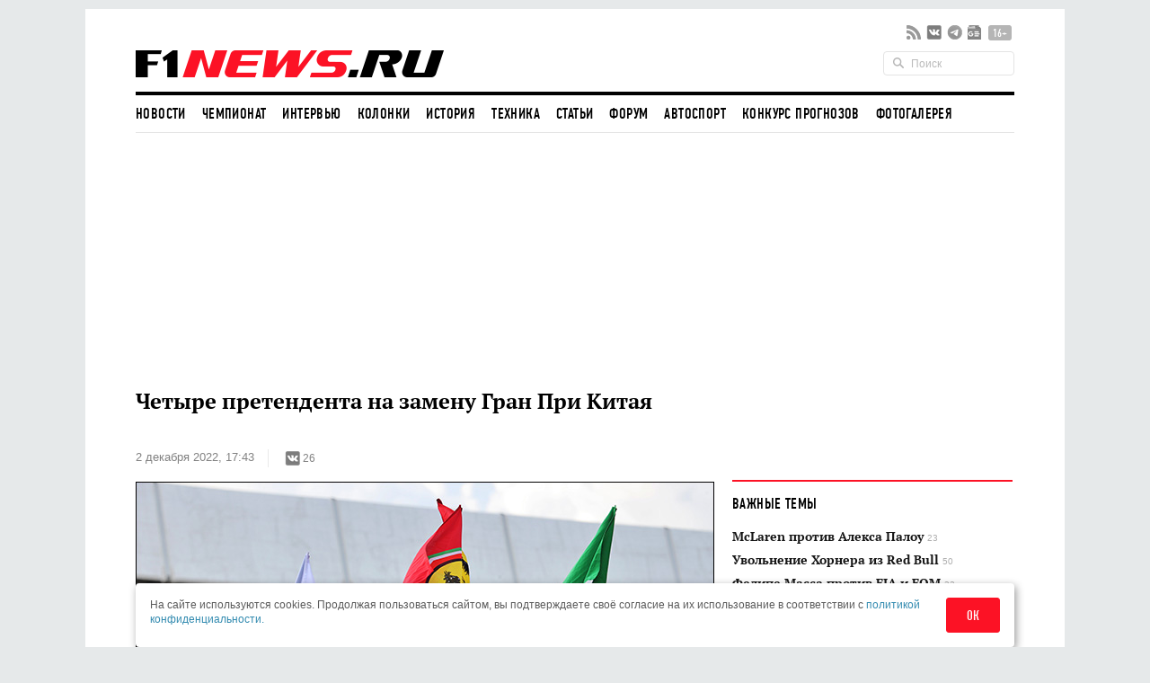

--- FILE ---
content_type: text/html; charset=utf-8
request_url: https://www.google.com/recaptcha/api2/aframe
body_size: 267
content:
<!DOCTYPE HTML><html><head><meta http-equiv="content-type" content="text/html; charset=UTF-8"></head><body><script nonce="IXQrJbcyjy7vK50e-wfcpQ">/** Anti-fraud and anti-abuse applications only. See google.com/recaptcha */ try{var clients={'sodar':'https://pagead2.googlesyndication.com/pagead/sodar?'};window.addEventListener("message",function(a){try{if(a.source===window.parent){var b=JSON.parse(a.data);var c=clients[b['id']];if(c){var d=document.createElement('img');d.src=c+b['params']+'&rc='+(localStorage.getItem("rc::a")?sessionStorage.getItem("rc::b"):"");window.document.body.appendChild(d);sessionStorage.setItem("rc::e",parseInt(sessionStorage.getItem("rc::e")||0)+1);localStorage.setItem("rc::h",'1768783631155');}}}catch(b){}});window.parent.postMessage("_grecaptcha_ready", "*");}catch(b){}</script></body></html>

--- FILE ---
content_type: application/javascript; charset=UTF-8
request_url: https://w.rulive.ru/show/std?scid=185&sc=rulive_div&ref=&loc=https%3A%2F%2Fwww.f1news.ru%2Fnews%2Ff1-164942.html&tuid=3znfkln338g0000
body_size: 3509
content:
var iframe = document.createElement("iframe");
iframe.setAttribute("src", "https://w.rulive.ru/wrapper?id=rulive_div");
iframe.setAttribute("marginWidth", "0");
iframe.setAttribute("marginHeight", "0");
iframe.setAttribute("frameBorder", "0");
iframe.setAttribute("width", "100%");
iframe.setAttribute("height", "100%");
iframe.setAttribute("style", "margin:0;padding:0;border:none; width: 100%; height: 100%");
iframe.setAttribute("scroll", "no");
iframe.onload = () => {iframe.contentWindow.postMessage({"appearance":"inread","baseURL":"https://w.rulive.ru/","canSwitch":false,"contentURLs":["https://rutube.ru/play/embed/d8ea9524bca888502508186a348ab653?sid=606aa0f1-3d3a-4d28-a282-4ac845727bc6%3A8f87b2c138cece6f4e6ca62fe2fb44cd","https://rutube.ru/play/embed/40143c3a672d0019fee54948271a5000?sid=606aa0f1-3d3a-4d28-a282-4ac845727bc6%3A8f87b2c138cece6f4e6ca62fe2fb44cd","https://rutube.ru/play/embed/fd5534f0111c22fb6f82fdfecee8b924?sid=606aa0f1-3d3a-4d28-a282-4ac845727bc6%3A8f87b2c138cece6f4e6ca62fe2fb44cd","https://rutube.ru/play/embed/a7fb4f33424fbfd4be05f7f0aaf47399?sid=606aa0f1-3d3a-4d28-a282-4ac845727bc6%3A8f87b2c138cece6f4e6ca62fe2fb44cd","https://rutube.ru/play/embed/d96794099f64b8e4baab1395e95d7bf9?sid=606aa0f1-3d3a-4d28-a282-4ac845727bc6%3A8f87b2c138cece6f4e6ca62fe2fb44cd","https://rutube.ru/play/embed/b1c59375153e852d442c5683bf4beab7?sid=606aa0f1-3d3a-4d28-a282-4ac845727bc6%3A8f87b2c138cece6f4e6ca62fe2fb44cd","https://rutube.ru/play/embed/95b7ee2e44034a9553d1b868b299f60f?sid=606aa0f1-3d3a-4d28-a282-4ac845727bc6%3A8f87b2c138cece6f4e6ca62fe2fb44cd","https://rutube.ru/play/embed/4201c08d54863255890d847c55de8e40?sid=606aa0f1-3d3a-4d28-a282-4ac845727bc6%3A8f87b2c138cece6f4e6ca62fe2fb44cd","https://rutube.ru/play/embed/b09dfc430ac3e4a203eefda7aab07619?sid=606aa0f1-3d3a-4d28-a282-4ac845727bc6%3A8f87b2c138cece6f4e6ca62fe2fb44cd","https://rutube.ru/play/embed/180f3b0bb05816bbe46ffaaa96e4d6ef?sid=606aa0f1-3d3a-4d28-a282-4ac845727bc6%3A8f87b2c138cece6f4e6ca62fe2fb44cd","https://rutube.ru/play/embed/60a2f2389c5169cbd10338509c0bc24f?sid=606aa0f1-3d3a-4d28-a282-4ac845727bc6%3A8f87b2c138cece6f4e6ca62fe2fb44cd","https://rutube.ru/play/embed/61705c80adf0d9b0eefe737f4abdc238?sid=606aa0f1-3d3a-4d28-a282-4ac845727bc6%3A8f87b2c138cece6f4e6ca62fe2fb44cd","https://rutube.ru/play/embed/f6e7161bd48665035d5ec0350eb4dbd3?sid=606aa0f1-3d3a-4d28-a282-4ac845727bc6%3A8f87b2c138cece6f4e6ca62fe2fb44cd","https://rutube.ru/play/embed/e37c14b500b40a423391fae65e0fb821?sid=606aa0f1-3d3a-4d28-a282-4ac845727bc6%3A8f87b2c138cece6f4e6ca62fe2fb44cd","https://rutube.ru/play/embed/69707cbc737d6b0ec480157304502e47?sid=606aa0f1-3d3a-4d28-a282-4ac845727bc6%3A8f87b2c138cece6f4e6ca62fe2fb44cd","https://rutube.ru/play/embed/854f4201ad448bf0c419f986c82ee03b?sid=606aa0f1-3d3a-4d28-a282-4ac845727bc6%3A8f87b2c138cece6f4e6ca62fe2fb44cd"],"defaultIds":["b01a682bf4dfcc09f1e8fac5bc18785a"],"desktop_height":0,"desktop_position":"rb","desktop_width":0,"floating_show":false,"height":"100%","id":"606aa0f1-3d3a-4d28-a282-4ac845727bc6:8f87b2c138cece6f4e6ca62fe2fb44cd","maxLength":300,"mobile_device":false,"mobile_height":0,"mobile_position":"rb","mobile_width":0,"pixelUrl":"","rutubeImpressionTimeout":1,"scriptContainer":"rulive_div","type":"web","width":"100%"}, '*');};

var container = document.getElementById("app_rulive_div");
container.appendChild(iframe);
